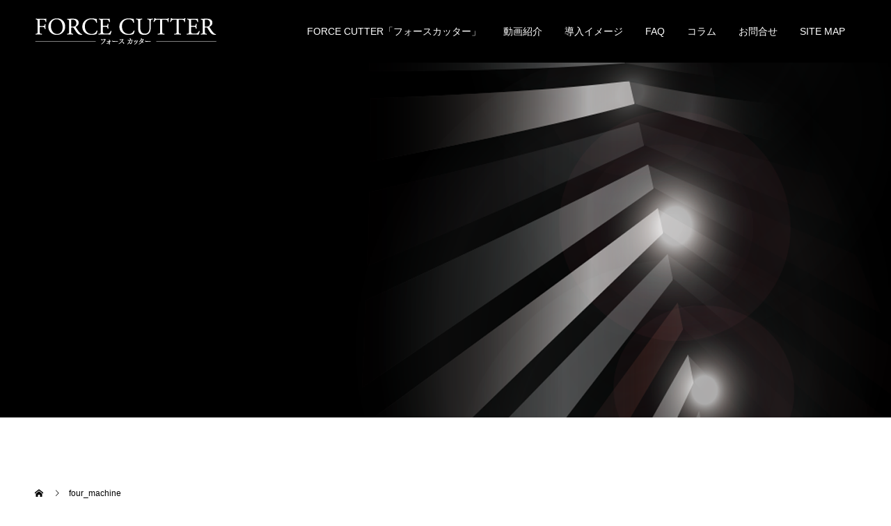

--- FILE ---
content_type: text/html; charset=UTF-8
request_url: https://forcecutter.com/news/taikenkai/attachment/four_machine/
body_size: 15550
content:
<!doctype html>
<html dir="ltr" lang="ja" prefix="og: http://ogp.me/ns#">
<head>
<meta charset="UTF-8">
<meta name="viewport" content="width=device-width, initial-scale=1">
<meta name="description" content="">
<title>four_machine | 業務用エステ機器フォースカッター</title>
	<style>img:is([sizes="auto" i], [sizes^="auto," i]) { contain-intrinsic-size: 3000px 1500px }</style>
	
		<!-- All in One SEO 4.9.3 - aioseo.com -->
	<meta name="robots" content="max-snippet:-1, max-image-preview:large, max-video-preview:-1" />
	<meta name="author" content="riku115"/>
	<link rel="canonical" href="https://forcecutter.com/news/taikenkai/attachment/four_machine/" />
	<meta name="generator" content="All in One SEO (AIOSEO) 4.9.3" />
		<script type="application/ld+json" class="aioseo-schema">
			{"@context":"https:\/\/schema.org","@graph":[{"@type":"BreadcrumbList","@id":"https:\/\/forcecutter.com\/news\/taikenkai\/attachment\/four_machine\/#breadcrumblist","itemListElement":[{"@type":"ListItem","@id":"https:\/\/forcecutter.com#listItem","position":1,"name":"\u30db\u30fc\u30e0","item":"https:\/\/forcecutter.com","nextItem":{"@type":"ListItem","@id":"https:\/\/forcecutter.com\/news\/taikenkai\/attachment\/four_machine\/#listItem","name":"four_machine"}},{"@type":"ListItem","@id":"https:\/\/forcecutter.com\/news\/taikenkai\/attachment\/four_machine\/#listItem","position":2,"name":"four_machine","previousItem":{"@type":"ListItem","@id":"https:\/\/forcecutter.com#listItem","name":"\u30db\u30fc\u30e0"}}]},{"@type":"ItemPage","@id":"https:\/\/forcecutter.com\/news\/taikenkai\/attachment\/four_machine\/#itempage","url":"https:\/\/forcecutter.com\/news\/taikenkai\/attachment\/four_machine\/","name":"four_machine | \u696d\u52d9\u7528\u30a8\u30b9\u30c6\u6a5f\u5668\u30d5\u30a9\u30fc\u30b9\u30ab\u30c3\u30bf\u30fc","inLanguage":"ja","isPartOf":{"@id":"https:\/\/forcecutter.com\/#website"},"breadcrumb":{"@id":"https:\/\/forcecutter.com\/news\/taikenkai\/attachment\/four_machine\/#breadcrumblist"},"author":{"@id":"https:\/\/forcecutter.com\/author\/riku115\/#author"},"creator":{"@id":"https:\/\/forcecutter.com\/author\/riku115\/#author"},"datePublished":"2020-07-07T17:51:58+09:00","dateModified":"2020-07-07T17:51:58+09:00"},{"@type":"Organization","@id":"https:\/\/forcecutter.com\/#organization","name":"\u696d\u52d9\u7528\u30a8\u30b9\u30c6\u6a5f\u5668\u30d5\u30a9\u30fc\u30b9\u30ab\u30c3\u30bf\u30fc","url":"https:\/\/forcecutter.com\/"},{"@type":"Person","@id":"https:\/\/forcecutter.com\/author\/riku115\/#author","url":"https:\/\/forcecutter.com\/author\/riku115\/","name":"riku115","image":{"@type":"ImageObject","@id":"https:\/\/forcecutter.com\/news\/taikenkai\/attachment\/four_machine\/#authorImage","url":"https:\/\/secure.gravatar.com\/avatar\/68ef6de72e151b682fbee07b9701831e4ac76b45fd42b05046c9a5f59d758f4d?s=96&d=mm&r=g","width":96,"height":96,"caption":"riku115"}},{"@type":"WebSite","@id":"https:\/\/forcecutter.com\/#website","url":"https:\/\/forcecutter.com\/","name":"\u696d\u52d9\u7528\u30a8\u30b9\u30c6\u6a5f\u5668\u30d5\u30a9\u30fc\u30b9\u30ab\u30c3\u30bf\u30fc","inLanguage":"ja","publisher":{"@id":"https:\/\/forcecutter.com\/#organization"}}]}
		</script>
		<!-- All in One SEO -->

<link rel="alternate" type="application/rss+xml" title="業務用エステ機器フォースカッター &raquo; フィード" href="https://forcecutter.com/feed/" />
<link rel="alternate" type="application/rss+xml" title="業務用エステ機器フォースカッター &raquo; コメントフィード" href="https://forcecutter.com/comments/feed/" />
<link rel="alternate" type="application/rss+xml" title="業務用エステ機器フォースカッター &raquo; four_machine のコメントのフィード" href="https://forcecutter.com/news/taikenkai/attachment/four_machine/feed/" />
<script type="text/javascript">
/* <![CDATA[ */
window._wpemojiSettings = {"baseUrl":"https:\/\/s.w.org\/images\/core\/emoji\/16.0.1\/72x72\/","ext":".png","svgUrl":"https:\/\/s.w.org\/images\/core\/emoji\/16.0.1\/svg\/","svgExt":".svg","source":{"concatemoji":"https:\/\/forcecutter.com\/wp-includes\/js\/wp-emoji-release.min.js?ver=6.8.3"}};
/*! This file is auto-generated */
!function(s,n){var o,i,e;function c(e){try{var t={supportTests:e,timestamp:(new Date).valueOf()};sessionStorage.setItem(o,JSON.stringify(t))}catch(e){}}function p(e,t,n){e.clearRect(0,0,e.canvas.width,e.canvas.height),e.fillText(t,0,0);var t=new Uint32Array(e.getImageData(0,0,e.canvas.width,e.canvas.height).data),a=(e.clearRect(0,0,e.canvas.width,e.canvas.height),e.fillText(n,0,0),new Uint32Array(e.getImageData(0,0,e.canvas.width,e.canvas.height).data));return t.every(function(e,t){return e===a[t]})}function u(e,t){e.clearRect(0,0,e.canvas.width,e.canvas.height),e.fillText(t,0,0);for(var n=e.getImageData(16,16,1,1),a=0;a<n.data.length;a++)if(0!==n.data[a])return!1;return!0}function f(e,t,n,a){switch(t){case"flag":return n(e,"\ud83c\udff3\ufe0f\u200d\u26a7\ufe0f","\ud83c\udff3\ufe0f\u200b\u26a7\ufe0f")?!1:!n(e,"\ud83c\udde8\ud83c\uddf6","\ud83c\udde8\u200b\ud83c\uddf6")&&!n(e,"\ud83c\udff4\udb40\udc67\udb40\udc62\udb40\udc65\udb40\udc6e\udb40\udc67\udb40\udc7f","\ud83c\udff4\u200b\udb40\udc67\u200b\udb40\udc62\u200b\udb40\udc65\u200b\udb40\udc6e\u200b\udb40\udc67\u200b\udb40\udc7f");case"emoji":return!a(e,"\ud83e\udedf")}return!1}function g(e,t,n,a){var r="undefined"!=typeof WorkerGlobalScope&&self instanceof WorkerGlobalScope?new OffscreenCanvas(300,150):s.createElement("canvas"),o=r.getContext("2d",{willReadFrequently:!0}),i=(o.textBaseline="top",o.font="600 32px Arial",{});return e.forEach(function(e){i[e]=t(o,e,n,a)}),i}function t(e){var t=s.createElement("script");t.src=e,t.defer=!0,s.head.appendChild(t)}"undefined"!=typeof Promise&&(o="wpEmojiSettingsSupports",i=["flag","emoji"],n.supports={everything:!0,everythingExceptFlag:!0},e=new Promise(function(e){s.addEventListener("DOMContentLoaded",e,{once:!0})}),new Promise(function(t){var n=function(){try{var e=JSON.parse(sessionStorage.getItem(o));if("object"==typeof e&&"number"==typeof e.timestamp&&(new Date).valueOf()<e.timestamp+604800&&"object"==typeof e.supportTests)return e.supportTests}catch(e){}return null}();if(!n){if("undefined"!=typeof Worker&&"undefined"!=typeof OffscreenCanvas&&"undefined"!=typeof URL&&URL.createObjectURL&&"undefined"!=typeof Blob)try{var e="postMessage("+g.toString()+"("+[JSON.stringify(i),f.toString(),p.toString(),u.toString()].join(",")+"));",a=new Blob([e],{type:"text/javascript"}),r=new Worker(URL.createObjectURL(a),{name:"wpTestEmojiSupports"});return void(r.onmessage=function(e){c(n=e.data),r.terminate(),t(n)})}catch(e){}c(n=g(i,f,p,u))}t(n)}).then(function(e){for(var t in e)n.supports[t]=e[t],n.supports.everything=n.supports.everything&&n.supports[t],"flag"!==t&&(n.supports.everythingExceptFlag=n.supports.everythingExceptFlag&&n.supports[t]);n.supports.everythingExceptFlag=n.supports.everythingExceptFlag&&!n.supports.flag,n.DOMReady=!1,n.readyCallback=function(){n.DOMReady=!0}}).then(function(){return e}).then(function(){var e;n.supports.everything||(n.readyCallback(),(e=n.source||{}).concatemoji?t(e.concatemoji):e.wpemoji&&e.twemoji&&(t(e.twemoji),t(e.wpemoji)))}))}((window,document),window._wpemojiSettings);
/* ]]> */
</script>
<style id='wp-emoji-styles-inline-css' type='text/css'>

	img.wp-smiley, img.emoji {
		display: inline !important;
		border: none !important;
		box-shadow: none !important;
		height: 1em !important;
		width: 1em !important;
		margin: 0 0.07em !important;
		vertical-align: -0.1em !important;
		background: none !important;
		padding: 0 !important;
	}
</style>
<link rel='stylesheet' id='wp-block-library-css' href='https://forcecutter.com/wp-includes/css/dist/block-library/style.min.css?ver=6.8.3' type='text/css' media='all' />
<style id='classic-theme-styles-inline-css' type='text/css'>
/*! This file is auto-generated */
.wp-block-button__link{color:#fff;background-color:#32373c;border-radius:9999px;box-shadow:none;text-decoration:none;padding:calc(.667em + 2px) calc(1.333em + 2px);font-size:1.125em}.wp-block-file__button{background:#32373c;color:#fff;text-decoration:none}
</style>
<link rel='stylesheet' id='aioseo/css/src/vue/standalone/blocks/table-of-contents/global.scss-css' href='https://forcecutter.com/wp-content/plugins/all-in-one-seo-pack/dist/Lite/assets/css/table-of-contents/global.e90f6d47.css?ver=4.9.3' type='text/css' media='all' />
<style id='global-styles-inline-css' type='text/css'>
:root{--wp--preset--aspect-ratio--square: 1;--wp--preset--aspect-ratio--4-3: 4/3;--wp--preset--aspect-ratio--3-4: 3/4;--wp--preset--aspect-ratio--3-2: 3/2;--wp--preset--aspect-ratio--2-3: 2/3;--wp--preset--aspect-ratio--16-9: 16/9;--wp--preset--aspect-ratio--9-16: 9/16;--wp--preset--color--black: #000000;--wp--preset--color--cyan-bluish-gray: #abb8c3;--wp--preset--color--white: #ffffff;--wp--preset--color--pale-pink: #f78da7;--wp--preset--color--vivid-red: #cf2e2e;--wp--preset--color--luminous-vivid-orange: #ff6900;--wp--preset--color--luminous-vivid-amber: #fcb900;--wp--preset--color--light-green-cyan: #7bdcb5;--wp--preset--color--vivid-green-cyan: #00d084;--wp--preset--color--pale-cyan-blue: #8ed1fc;--wp--preset--color--vivid-cyan-blue: #0693e3;--wp--preset--color--vivid-purple: #9b51e0;--wp--preset--gradient--vivid-cyan-blue-to-vivid-purple: linear-gradient(135deg,rgba(6,147,227,1) 0%,rgb(155,81,224) 100%);--wp--preset--gradient--light-green-cyan-to-vivid-green-cyan: linear-gradient(135deg,rgb(122,220,180) 0%,rgb(0,208,130) 100%);--wp--preset--gradient--luminous-vivid-amber-to-luminous-vivid-orange: linear-gradient(135deg,rgba(252,185,0,1) 0%,rgba(255,105,0,1) 100%);--wp--preset--gradient--luminous-vivid-orange-to-vivid-red: linear-gradient(135deg,rgba(255,105,0,1) 0%,rgb(207,46,46) 100%);--wp--preset--gradient--very-light-gray-to-cyan-bluish-gray: linear-gradient(135deg,rgb(238,238,238) 0%,rgb(169,184,195) 100%);--wp--preset--gradient--cool-to-warm-spectrum: linear-gradient(135deg,rgb(74,234,220) 0%,rgb(151,120,209) 20%,rgb(207,42,186) 40%,rgb(238,44,130) 60%,rgb(251,105,98) 80%,rgb(254,248,76) 100%);--wp--preset--gradient--blush-light-purple: linear-gradient(135deg,rgb(255,206,236) 0%,rgb(152,150,240) 100%);--wp--preset--gradient--blush-bordeaux: linear-gradient(135deg,rgb(254,205,165) 0%,rgb(254,45,45) 50%,rgb(107,0,62) 100%);--wp--preset--gradient--luminous-dusk: linear-gradient(135deg,rgb(255,203,112) 0%,rgb(199,81,192) 50%,rgb(65,88,208) 100%);--wp--preset--gradient--pale-ocean: linear-gradient(135deg,rgb(255,245,203) 0%,rgb(182,227,212) 50%,rgb(51,167,181) 100%);--wp--preset--gradient--electric-grass: linear-gradient(135deg,rgb(202,248,128) 0%,rgb(113,206,126) 100%);--wp--preset--gradient--midnight: linear-gradient(135deg,rgb(2,3,129) 0%,rgb(40,116,252) 100%);--wp--preset--font-size--small: 13px;--wp--preset--font-size--medium: 20px;--wp--preset--font-size--large: 36px;--wp--preset--font-size--x-large: 42px;--wp--preset--spacing--20: 0.44rem;--wp--preset--spacing--30: 0.67rem;--wp--preset--spacing--40: 1rem;--wp--preset--spacing--50: 1.5rem;--wp--preset--spacing--60: 2.25rem;--wp--preset--spacing--70: 3.38rem;--wp--preset--spacing--80: 5.06rem;--wp--preset--shadow--natural: 6px 6px 9px rgba(0, 0, 0, 0.2);--wp--preset--shadow--deep: 12px 12px 50px rgba(0, 0, 0, 0.4);--wp--preset--shadow--sharp: 6px 6px 0px rgba(0, 0, 0, 0.2);--wp--preset--shadow--outlined: 6px 6px 0px -3px rgba(255, 255, 255, 1), 6px 6px rgba(0, 0, 0, 1);--wp--preset--shadow--crisp: 6px 6px 0px rgba(0, 0, 0, 1);}:where(.is-layout-flex){gap: 0.5em;}:where(.is-layout-grid){gap: 0.5em;}body .is-layout-flex{display: flex;}.is-layout-flex{flex-wrap: wrap;align-items: center;}.is-layout-flex > :is(*, div){margin: 0;}body .is-layout-grid{display: grid;}.is-layout-grid > :is(*, div){margin: 0;}:where(.wp-block-columns.is-layout-flex){gap: 2em;}:where(.wp-block-columns.is-layout-grid){gap: 2em;}:where(.wp-block-post-template.is-layout-flex){gap: 1.25em;}:where(.wp-block-post-template.is-layout-grid){gap: 1.25em;}.has-black-color{color: var(--wp--preset--color--black) !important;}.has-cyan-bluish-gray-color{color: var(--wp--preset--color--cyan-bluish-gray) !important;}.has-white-color{color: var(--wp--preset--color--white) !important;}.has-pale-pink-color{color: var(--wp--preset--color--pale-pink) !important;}.has-vivid-red-color{color: var(--wp--preset--color--vivid-red) !important;}.has-luminous-vivid-orange-color{color: var(--wp--preset--color--luminous-vivid-orange) !important;}.has-luminous-vivid-amber-color{color: var(--wp--preset--color--luminous-vivid-amber) !important;}.has-light-green-cyan-color{color: var(--wp--preset--color--light-green-cyan) !important;}.has-vivid-green-cyan-color{color: var(--wp--preset--color--vivid-green-cyan) !important;}.has-pale-cyan-blue-color{color: var(--wp--preset--color--pale-cyan-blue) !important;}.has-vivid-cyan-blue-color{color: var(--wp--preset--color--vivid-cyan-blue) !important;}.has-vivid-purple-color{color: var(--wp--preset--color--vivid-purple) !important;}.has-black-background-color{background-color: var(--wp--preset--color--black) !important;}.has-cyan-bluish-gray-background-color{background-color: var(--wp--preset--color--cyan-bluish-gray) !important;}.has-white-background-color{background-color: var(--wp--preset--color--white) !important;}.has-pale-pink-background-color{background-color: var(--wp--preset--color--pale-pink) !important;}.has-vivid-red-background-color{background-color: var(--wp--preset--color--vivid-red) !important;}.has-luminous-vivid-orange-background-color{background-color: var(--wp--preset--color--luminous-vivid-orange) !important;}.has-luminous-vivid-amber-background-color{background-color: var(--wp--preset--color--luminous-vivid-amber) !important;}.has-light-green-cyan-background-color{background-color: var(--wp--preset--color--light-green-cyan) !important;}.has-vivid-green-cyan-background-color{background-color: var(--wp--preset--color--vivid-green-cyan) !important;}.has-pale-cyan-blue-background-color{background-color: var(--wp--preset--color--pale-cyan-blue) !important;}.has-vivid-cyan-blue-background-color{background-color: var(--wp--preset--color--vivid-cyan-blue) !important;}.has-vivid-purple-background-color{background-color: var(--wp--preset--color--vivid-purple) !important;}.has-black-border-color{border-color: var(--wp--preset--color--black) !important;}.has-cyan-bluish-gray-border-color{border-color: var(--wp--preset--color--cyan-bluish-gray) !important;}.has-white-border-color{border-color: var(--wp--preset--color--white) !important;}.has-pale-pink-border-color{border-color: var(--wp--preset--color--pale-pink) !important;}.has-vivid-red-border-color{border-color: var(--wp--preset--color--vivid-red) !important;}.has-luminous-vivid-orange-border-color{border-color: var(--wp--preset--color--luminous-vivid-orange) !important;}.has-luminous-vivid-amber-border-color{border-color: var(--wp--preset--color--luminous-vivid-amber) !important;}.has-light-green-cyan-border-color{border-color: var(--wp--preset--color--light-green-cyan) !important;}.has-vivid-green-cyan-border-color{border-color: var(--wp--preset--color--vivid-green-cyan) !important;}.has-pale-cyan-blue-border-color{border-color: var(--wp--preset--color--pale-cyan-blue) !important;}.has-vivid-cyan-blue-border-color{border-color: var(--wp--preset--color--vivid-cyan-blue) !important;}.has-vivid-purple-border-color{border-color: var(--wp--preset--color--vivid-purple) !important;}.has-vivid-cyan-blue-to-vivid-purple-gradient-background{background: var(--wp--preset--gradient--vivid-cyan-blue-to-vivid-purple) !important;}.has-light-green-cyan-to-vivid-green-cyan-gradient-background{background: var(--wp--preset--gradient--light-green-cyan-to-vivid-green-cyan) !important;}.has-luminous-vivid-amber-to-luminous-vivid-orange-gradient-background{background: var(--wp--preset--gradient--luminous-vivid-amber-to-luminous-vivid-orange) !important;}.has-luminous-vivid-orange-to-vivid-red-gradient-background{background: var(--wp--preset--gradient--luminous-vivid-orange-to-vivid-red) !important;}.has-very-light-gray-to-cyan-bluish-gray-gradient-background{background: var(--wp--preset--gradient--very-light-gray-to-cyan-bluish-gray) !important;}.has-cool-to-warm-spectrum-gradient-background{background: var(--wp--preset--gradient--cool-to-warm-spectrum) !important;}.has-blush-light-purple-gradient-background{background: var(--wp--preset--gradient--blush-light-purple) !important;}.has-blush-bordeaux-gradient-background{background: var(--wp--preset--gradient--blush-bordeaux) !important;}.has-luminous-dusk-gradient-background{background: var(--wp--preset--gradient--luminous-dusk) !important;}.has-pale-ocean-gradient-background{background: var(--wp--preset--gradient--pale-ocean) !important;}.has-electric-grass-gradient-background{background: var(--wp--preset--gradient--electric-grass) !important;}.has-midnight-gradient-background{background: var(--wp--preset--gradient--midnight) !important;}.has-small-font-size{font-size: var(--wp--preset--font-size--small) !important;}.has-medium-font-size{font-size: var(--wp--preset--font-size--medium) !important;}.has-large-font-size{font-size: var(--wp--preset--font-size--large) !important;}.has-x-large-font-size{font-size: var(--wp--preset--font-size--x-large) !important;}
:where(.wp-block-post-template.is-layout-flex){gap: 1.25em;}:where(.wp-block-post-template.is-layout-grid){gap: 1.25em;}
:where(.wp-block-columns.is-layout-flex){gap: 2em;}:where(.wp-block-columns.is-layout-grid){gap: 2em;}
:root :where(.wp-block-pullquote){font-size: 1.5em;line-height: 1.6;}
</style>
<link rel='stylesheet' id='chld_thm_cfg_parent-css' href='https://forcecutter.com/wp-content/themes/switch_tcd063/style.css?ver=6.8.3' type='text/css' media='all' />
<link rel='stylesheet' id='switch-style-css' href='https://forcecutter.com/wp-content/themes/switch_tcd063-child/style.css?ver=1.8' type='text/css' media='all' />
<style id='rocket-lazyload-inline-css' type='text/css'>
.rll-youtube-player{position:relative;padding-bottom:56.23%;height:0;overflow:hidden;max-width:100%;}.rll-youtube-player:focus-within{outline: 2px solid currentColor;outline-offset: 5px;}.rll-youtube-player iframe{position:absolute;top:0;left:0;width:100%;height:100%;z-index:100;background:0 0}.rll-youtube-player img{bottom:0;display:block;left:0;margin:auto;max-width:100%;width:100%;position:absolute;right:0;top:0;border:none;height:auto;-webkit-transition:.4s all;-moz-transition:.4s all;transition:.4s all}.rll-youtube-player img:hover{-webkit-filter:brightness(75%)}.rll-youtube-player .play{height:100%;width:100%;left:0;top:0;position:absolute;background:url(https://forcecutter.com/wp-content/plugins/rocket-lazy-load/assets/img/youtube.png) no-repeat center;background-color: transparent !important;cursor:pointer;border:none;}
</style>
<script type="text/javascript" src="https://forcecutter.com/wp-includes/js/jquery/jquery.min.js?ver=3.7.1" id="jquery-core-js"></script>
<script type="text/javascript" src="https://forcecutter.com/wp-includes/js/jquery/jquery-migrate.min.js?ver=3.4.1" id="jquery-migrate-js"></script>
<link rel="https://api.w.org/" href="https://forcecutter.com/wp-json/" /><link rel="alternate" title="JSON" type="application/json" href="https://forcecutter.com/wp-json/wp/v2/media/853" /><link rel='shortlink' href='https://forcecutter.com/?p=853' />
<link rel="alternate" title="oEmbed (JSON)" type="application/json+oembed" href="https://forcecutter.com/wp-json/oembed/1.0/embed?url=https%3A%2F%2Fforcecutter.com%2Fnews%2Ftaikenkai%2Fattachment%2Ffour_machine%2F" />
<link rel="alternate" title="oEmbed (XML)" type="text/xml+oembed" href="https://forcecutter.com/wp-json/oembed/1.0/embed?url=https%3A%2F%2Fforcecutter.com%2Fnews%2Ftaikenkai%2Fattachment%2Ffour_machine%2F&#038;format=xml" />
<link rel="shortcut icon" href="https://forcecutter.com/wp-content/uploads/2019/10/favicon-3.ico">
<style>
.c-comment__form-submit:hover,.p-cb__item-btn a,.c-pw__btn,.p-readmore__btn,.p-pager span,.p-page-links a,.p-pagetop,.p-widget__title,.p-entry__meta,.p-headline,.p-article06__cat,.p-nav02__item-upper,.p-page-header__title,.p-plan__title,.p-btn{background: #000000}.c-pw__btn:hover,.p-cb__item-btn a:hover,.p-pagetop:focus,.p-pagetop:hover,.p-readmore__btn:hover,.p-page-links > span,.p-page-links a:hover,.p-pager a:hover,.p-entry__meta a:hover,.p-article06__cat:hover,.p-interview__cat:hover,.p-nav02__item-upper:hover,.p-btn:hover{background: #442602}.p-archive-header__title,.p-article01__title a:hover,.p-article01__cat a:hover,.p-article04__title a:hover,.p-faq__cat,.p-faq__list dt:hover,.p-triangle,.p-article06__title a:hover,.p-interview__faq dt,.p-nav02__item-lower:hover .p-nav02__item-title,.p-article07 a:hover,.p-article07__title,.p-block01__title,.p-block01__lower-title,.p-block02__item-title,.p-block03__item-title,.p-block04__title,.p-index-content02__title,.p-article09 a:hover .p-article09__title,.p-index-content06__title,.p-plan-table01__price,.p-plan__catch,.p-plan__notice-title,.p-spec__title,.p-widget a:hover{color: #442602}.p-entry__body a,.custom-html-widget a{color: #442602}body{font-family: Verdana, "Hiragino Kaku Gothic ProN", "ヒラギノ角ゴ ProN W3", "メイリオ", Meiryo, sans-serif}.c-logo,.p-page-header__title,.p-page-header__desc,.p-archive-header__title,.p-faq__cat,.p-interview__title,.p-footer-link__title,.p-block01__title,.p-block04__title,.p-index-content02__title,.p-headline02__title,.p-index-content01__title,.p-index-content06__title,.p-index-content07__title,.p-index-content09__title,.p-plan__title,.p-plan__catch,.p-header-content__title,.p-spec__title{font-family: "Times New Roman", "游明朝", "Yu Mincho", "游明朝体", "YuMincho", "ヒラギノ明朝 Pro W3", "Hiragino Mincho Pro", "HiraMinProN-W3", "HGS明朝E", "ＭＳ Ｐ明朝", "MS PMincho", serif; font-weight: 500}.p-page-header__title{transition-delay: 3s}.p-hover-effect--type1:hover img{-webkit-transform: scale(1.2);transform: scale(1.2)}.l-header{background: rgba(0, 0, 0, 1.000000)}.l-header--fixed.is-active{background: rgba(0, 0, 0, 1.000000)}.p-menu-btn{color: #ffffff}.p-global-nav > ul > li > a{color: #ffffff}.p-global-nav > ul > li > a:hover{color: #999999}.p-global-nav .sub-menu a{background: #000000;color: #ffffff}.p-global-nav .sub-menu a:hover{background: #442606;color: #ffffff}.p-global-nav .menu-item-has-children > a > .p-global-nav__toggle::before{border-color: #ffffff}.p-footer-link{background-image: url(https://forcecutter.com/wp-content/uploads/2019/02/1450f6.png)}.p-footer-link::before{background: rgba(0,0,0, 0.000000)}.p-info{background: #ffffff;color: #000000}.p-info__logo{font-size: 25px}.p-footer-nav{background: #f5f5f5;color: #000000}.p-footer-nav a{color: #000000}.p-footer-nav a:hover{color: #442602}.p-copyright{background: #000000}.p-page-header::before{background: rgba(0, 0, 0, 0)}.p-page-header__desc{color: #ffffff;font-size: 40px}@media screen and (max-width: 1199px) {.l-header{background: #000000}.l-header--fixed.is-active{background: #000000}.p-global-nav{background: rgba(0,0,0, 1)}.p-global-nav > ul > li > a,.p-global-nav > ul > li > a:hover,.p-global-nav a,.p-global-nav a:hover,.p-global-nav .sub-menu a,.p-global-nav .sub-menu a:hover{color: #ffffff!important}.p-global-nav .menu-item-has-children > a > .sub-menu-toggle::before{border-color: #ffffff}}@media screen and (max-width: 767px) {.p-page-header__desc{font-size: 18px}}.c-load--type1 { border: 3px solid rgba(0, 0, 0, 0.2); border-top-color: #000000; }
.p-global-nav > ul > li > a {
  padding-right: 16px;
  padding-left: 16px;
}

.cardlink_timestamp, .p-index-content04__col--event, .p-latest-news__item--no-post { display:none; }

.p-header-video video { 
  margin: -80px 0 0 ;
}
.p-index-content01 {
  margin-top: -150px;
}
.p-index-content04__col {
  width: 100%;
}
.bnrBox {
  text-align: center;
  display: flex;
  justify-content: space-between;
}
.bnrBox img {
  width: 100%;
  height: auto;
}
.bnrBox div:first-of-type {
  margin-right: 16px;
}
article.p-entry {
  background: #fff;
  border: 1px solid #ddd;
}
body.single-post li.p-breadcrumb__item:nth-of-type(2) span {
  font-size: 0;
}
body.single-post li.p-breadcrumb__item:nth-of-type(2) span:before {
  font-size: 12px;
  content: "コンテンツ";
}

.widget_categories .p-widget__title {
  margin-bottom: 0;
}
.widget_categories li {
  webkit-box-sizing: content-box;
  box-sizing: content-box;
  height: 55px;
  border: 1px solid #dedede;
  font-size: 14px;
  line-height: 55px;
}
.widget_categories li:not(:first-child) {
    border-top: 0;
}
.widget_categories li a {
  display: block;
  padding: 0 20px;
  background: #fff;
}
.widget_categories li a:hover {
  background: #f6f6f6;
}

.textwidget img {
  width: 100%;
  height: auto;
}

.postid-885 .p-interview__faq dd:nth-of-type(1):after,
.postid-885 .p-interview__faq dd:nth-of-type(2):after,
.postid-885 .p-interview__faq dd:nth-of-type(3):after {
  content: '';/*何も入れない*/
  display: block;/*忘れずに！*/
  width: 100%;/*画像の幅*/
  height: 50vw;/*画像の高さ*/
  background-image: url(https://forcecutter.com/wp-content/uploads/2022/05/pic03.jpg);
  background-size: cover;
  background-repeat: no-repeat;
  background-position: center center;
  vertical-align: middle;
  margin-top: 73px;
}
.postid-885 .p-interview__faq dd:nth-of-type(2):after {
  background-image: url(https://forcecutter.com/wp-content/uploads/2022/05/pic02.jpg);
}
.postid-885 .p-interview__faq dd:nth-of-type(3):after {
  background-image: url(https://forcecutter.com/wp-content/uploads/2022/05/pic01.jpg);
}

@media only screen and (max-width: 767px) {
  .c-logo img {
    width: 150px;
  }
  .bnrBox {
    flex-direction: column;
  }
  .bnrBox div:first-of-type {
    margin: 0 0 1em 0;
  }
.postid-885 .p-interview__faq dd:nth-of-type(1):after,
.postid-885 .p-interview__faq dd:nth-of-type(2):after,
.postid-885 .p-interview__faq dd:nth-of-type(3):after {
  height: 63vw;
  margin-top: 28px;
}
}</style>
<link rel="icon" href="https://forcecutter.com/wp-content/uploads/2019/10/favicon-3.ico" sizes="32x32" />
<link rel="icon" href="https://forcecutter.com/wp-content/uploads/2019/10/favicon-3.ico" sizes="192x192" />
<link rel="apple-touch-icon" href="https://forcecutter.com/wp-content/uploads/2019/10/favicon-3.ico" />
<meta name="msapplication-TileImage" content="https://forcecutter.com/wp-content/uploads/2019/10/favicon-3.ico" />
		<style type="text/css" id="wp-custom-css">
			.l-primary .sample2 {
    position: relative;
    color: #ffffff ;
    background: #000000;
    font-size: 16pt ;
    line-height: 1;
    margin: 20px -10px 20px -10px;
    padding: 10px 5px 10px 20px;
    box-shadow:1px 3px 7px 0px  #666666 ;
    border-top:3px solid #ee9321;
}
.l-primary .sample2:after,
.l-primary .sample2:before {
    content: "";
    position: absolute;
    top: 100%;
    height: 0;
    width: 0;
    border: 5px solid transparent;
    border-top: 5px solid #333;
}
.l-primary .sample2:after {
    left: 0;
    border-right: 5px solid #333;
}
.l-primary .sample2:before {
    right: 0;
    border-left: 5px solid #333;
}
.l-primary .sample3 {
	border-bottom: solid 3px #000000;
	position: relative;
}
.l-primary .sample3:after {
	position: absolute;
	content: " ";
	display: block;
	border-bottom: solid 3px #ee9321;
	bottom: -3px;
	width: 30%;
}
.l-primary .sample4 {
    position: relative;
    color: #ffffff;
    background: #000000;
    font-size: 16pt ;
    border: 3px solid #f9bb6d;
    margin: 10px 10px 23px 10px;
    padding: 10px 5px 10px 10px;
    border-radius: 3px;
    box-shadow:1px 3px 7px 0px  #666666 ;
}
.l-primary .sample4:after, .sample2:before {
    content: "";
    position: absolute;
    top: 100%;
    height: 0;
    width: 0;
}
.l-primary .sample4:after {
    left: 40px;
    border: 10px solid transparent;
    border-top: 10px solid #000000;
}
.l-primary .sample4:before {
    left: 37px; 
    border: 13px solid transparent;
    border-top: 13px solid #ff6347;
}
.youtube {
    position: relative;
    max-width: 100%;
    padding-top: 56.25%;
}
.youtube iframe {
    position: absolute;
    top: 0;
    right: 0;
    width: 100%;
    height: 100%;
}		</style>
		<noscript><style id="rocket-lazyload-nojs-css">.rll-youtube-player, [data-lazy-src]{display:none !important;}</style></noscript></head>
<body class="attachment wp-singular attachment-template-default single single-attachment postid-853 attachmentid-853 attachment-jpeg wp-theme-switch_tcd063 wp-child-theme-switch_tcd063-child">
  <div id="site_loader_overlay">
  <div id="site_loader_animation" class="c-load--type1">
      </div>
</div>
<header id="js-header" class="l-header">
  <div class="l-header__inner l-inner">
    <div class="l-header__logo c-logo">
    <a href="https://forcecutter.com/">
    <img src="data:image/svg+xml,%3Csvg%20xmlns='http://www.w3.org/2000/svg'%20viewBox='0%200%200%200'%3E%3C/svg%3E" alt="業務用エステ機器フォースカッター" data-lazy-src="https://forcecutter.com/wp-content/uploads/2019/01/f_logo.jpg"><noscript><img src="https://forcecutter.com/wp-content/uploads/2019/01/f_logo.jpg" alt="業務用エステ機器フォースカッター"></noscript>
  </a>
  </div>
    <button id="js-menu-btn" class="p-menu-btn c-menu-btn"></button>
    <nav id="js-global-nav" class="p-global-nav"><ul id="menu-menu" class="menu"><li id="menu-item-145" class="menu-item menu-item-type-post_type menu-item-object-page menu-item-has-children menu-item-145"><a href="https://forcecutter.com/about/">FORCE CUTTER「フォースカッター」<span class="p-global-nav__toggle"></span></a>
<ul class="sub-menu">
	<li id="menu-item-259" class="menu-item menu-item-type-post_type menu-item-object-page menu-item-259"><a href="https://forcecutter.com/about/soushinkouka/">フォースカッターのボディメイク効果とは<span class="p-global-nav__toggle"></span></a></li>
	<li id="menu-item-506" class="menu-item menu-item-type-post_type menu-item-object-post menu-item-506"><a href="https://forcecutter.com/aout/kouka/">フォースカッターのエステ効果とは<span class="p-global-nav__toggle"></span></a></li>
	<li id="menu-item-176" class="menu-item menu-item-type-post_type menu-item-object-page menu-item-176"><a href="https://forcecutter.com/about/facial/">フォースカッターのフェイシャル技術とは<span class="p-global-nav__toggle"></span></a></li>
	<li id="menu-item-504" class="menu-item menu-item-type-post_type menu-item-object-post menu-item-504"><a href="https://forcecutter.com/aout/sejyutukouka/">フォースカッターの効果と施術について<span class="p-global-nav__toggle"></span></a></li>
	<li id="menu-item-148" class="menu-item menu-item-type-post_type menu-item-object-page menu-item-148"><a href="https://forcecutter.com/about/esthe/">エステサロン業界でも話題のフォースカッター<span class="p-global-nav__toggle"></span></a></li>
	<li id="menu-item-276" class="menu-item menu-item-type-post_type menu-item-object-page menu-item-276"><a href="https://forcecutter.com/about/hindo/">フォースカッターのおすすめ頻度とは<span class="p-global-nav__toggle"></span></a></li>
	<li id="menu-item-503" class="menu-item menu-item-type-post_type menu-item-object-post menu-item-503"><a href="https://forcecutter.com/aout/kakaku/">フォースカッターの価格について<span class="p-global-nav__toggle"></span></a></li>
</ul>
</li>
<li id="menu-item-335" class="menu-item menu-item-type-taxonomy menu-item-object-category menu-item-335"><a href="https://forcecutter.com/category/douga/">動画紹介<span class="p-global-nav__toggle"></span></a></li>
<li id="menu-item-146" class="menu-item menu-item-type-post_type menu-item-object-page menu-item-146"><a href="https://forcecutter.com/ex/">導入イメージ<span class="p-global-nav__toggle"></span></a></li>
<li id="menu-item-330" class="menu-item menu-item-type-custom menu-item-object-custom menu-item-330"><a href="https://forcecutter.com/faq/">FAQ<span class="p-global-nav__toggle"></span></a></li>
<li id="menu-item-840" class="menu-item menu-item-type-taxonomy menu-item-object-category menu-item-840"><a href="https://forcecutter.com/category/column/">コラム<span class="p-global-nav__toggle"></span></a></li>
<li id="menu-item-881" class="menu-item menu-item-type-custom menu-item-object-custom menu-item-881"><a target="_blank" href="https://pro.form-mailer.jp/lp/71003da5164299">お問合せ<span class="p-global-nav__toggle"></span></a></li>
<li id="menu-item-180" class="menu-item menu-item-type-post_type menu-item-object-page menu-item-180"><a href="https://forcecutter.com/sitemap/">SITE MAP<span class="p-global-nav__toggle"></span></a></li>
</ul></nav>  </div>
</header>
<main class="l-main">
    <header id="js-page-header" class="p-page-header">
        <div class="p-page-header__title">Contents</div>
        <div class="p-page-header__inner l-inner">
      <p id="js-page-header__desc" class="p-page-header__desc"><span>プロラボソリューションスタッフによる<br />
フォースカッター情報</span></p>
    </div>
    <div id="js-page-header__img" class="p-page-header__img p-page-header__img--type3">
      <img src="data:image/svg+xml,%3Csvg%20xmlns='http://www.w3.org/2000/svg'%20viewBox='0%200%200%200'%3E%3C/svg%3E" alt="" data-lazy-src="https://forcecutter.com/wp-content/uploads/2019/02/1450600a.png"><noscript><img src="https://forcecutter.com/wp-content/uploads/2019/02/1450600a.png" alt=""></noscript>
    </div>
  </header>
  <ol class="p-breadcrumb c-breadcrumb l-inner" itemscope="" itemtype="http://schema.org/BreadcrumbList">
<li class="p-breadcrumb__item c-breadcrumb__item c-breadcrumb__item--home" itemprop="itemListElement" itemscope="" itemtype="http://schema.org/ListItem">
<a href="https://forcecutter.com/" itemtype="http://schema.org/Thing" itemprop="item">
<span itemprop="name">HOME</span>
</a>
<meta itemprop="position" content="1">
</li>
<li class="p-breadcrumb__item c-breadcrumb__item">four_machine</li>
</ol>
  <div class="l-contents l-inner">
    <div class="l-primary">
      			<article class="p-entry">
        <div class="p-entry__inner">
          				  <figure class="p-entry__img">
            <img src="data:image/svg+xml,%3Csvg%20xmlns='http://www.w3.org/2000/svg'%20viewBox='0%200%200%200'%3E%3C/svg%3E" alt="" data-lazy-src="https://forcecutter.com/wp-content/themes/switch_tcd063/assets/images/725x465.gif"><noscript><img src="https://forcecutter.com/wp-content/themes/switch_tcd063/assets/images/725x465.gif" alt=""></noscript>
          </figure>
			    <header class="p-entry__header">
                        <p class="p-entry__meta">
              <a href=""></a>
            </p>
                        <h1 class="p-entry__title">four_machine</h1>
				  </header>
          <div class="p-entry__body">
          <p class="attachment"><a href='https://forcecutter.com/wp-content/uploads/2020/07/four_machine.jpg'><img decoding="async" width="300" height="124" src="data:image/svg+xml,%3Csvg%20xmlns='http://www.w3.org/2000/svg'%20viewBox='0%200%20300%20124'%3E%3C/svg%3E" class="attachment-medium size-medium" alt="" data-lazy-srcset="https://forcecutter.com/wp-content/uploads/2020/07/four_machine-300x124.jpg 300w, https://forcecutter.com/wp-content/uploads/2020/07/four_machine-1024x423.jpg 1024w, https://forcecutter.com/wp-content/uploads/2020/07/four_machine-768x317.jpg 768w, https://forcecutter.com/wp-content/uploads/2020/07/four_machine-1536x635.jpg 1536w, https://forcecutter.com/wp-content/uploads/2020/07/four_machine-2048x846.jpg 2048w" data-lazy-sizes="(max-width: 300px) 100vw, 300px" data-lazy-src="https://forcecutter.com/wp-content/uploads/2020/07/four_machine-300x124.jpg" /><noscript><img decoding="async" width="300" height="124" src="https://forcecutter.com/wp-content/uploads/2020/07/four_machine-300x124.jpg" class="attachment-medium size-medium" alt="" srcset="https://forcecutter.com/wp-content/uploads/2020/07/four_machine-300x124.jpg 300w, https://forcecutter.com/wp-content/uploads/2020/07/four_machine-1024x423.jpg 1024w, https://forcecutter.com/wp-content/uploads/2020/07/four_machine-768x317.jpg 768w, https://forcecutter.com/wp-content/uploads/2020/07/four_machine-1536x635.jpg 1536w, https://forcecutter.com/wp-content/uploads/2020/07/four_machine-2048x846.jpg 2048w" sizes="(max-width: 300px) 100vw, 300px" /></noscript></a></p>
          </div>
          			<ul class="p-entry__share c-share u-clearfix c-share--sm c-share--mono">
				<li class="c-share__btn c-share__btn--twitter">
			    <a href="http://twitter.com/share?text=four_machine&url=https%3A%2F%2Fforcecutter.com%2Fnews%2Ftaikenkai%2Fattachment%2Ffour_machine%2F&via=&tw_p=tweetbutton&related="  onclick="javascript:window.open(this.href, '', 'menubar=no,toolbar=no,resizable=yes,scrollbars=yes,height=400,width=600');return false;">
			     	<i class="c-share__icn c-share__icn--twitter"></i>
			      <span class="c-share__title">Tweet</span>
			   	</a>
			   </li>
			    <li class="c-share__btn c-share__btn--facebook">
			    	<a href="//www.facebook.com/sharer/sharer.php?u=https://forcecutter.com/news/taikenkai/attachment/four_machine/&amp;t=four_machine" rel="nofollow" target="_blank">
			      	<i class="c-share__icn c-share__icn--facebook"></i>
			        <span class="c-share__title">Share</span>
			      </a>
			    </li>
			    <li class="c-share__btn c-share__btn--hatebu">
			      <a href="http://b.hatena.ne.jp/add?mode=confirm&url=https%3A%2F%2Fforcecutter.com%2Fnews%2Ftaikenkai%2Fattachment%2Ffour_machine%2F" onclick="javascript:window.open(this.href, '', 'menubar=no,toolbar=no,resizable=yes,scrollbars=yes,height=400,width=510');return false;">
			      	<i class="c-share__icn c-share__icn--hatebu"></i>
			        <span class="c-share__title">Hatena</span>
			      </a>
			    </li>
			    <li class="c-share__btn c-share__btn--pocket">
			    	<a href="http://getpocket.com/edit?url=https%3A%2F%2Fforcecutter.com%2Fnews%2Ftaikenkai%2Fattachment%2Ffour_machine%2F&title=four_machine" target="_blank">
			      	<i class="c-share__icn c-share__icn--pocket"></i>
			        <span class="c-share__title">Pocket</span>
			      </a>
			    </li>
			    <li class="c-share__btn c-share__btn--rss">
			    	<a href="https://forcecutter.com/feed/" target="_blank">
			      	<i class="c-share__icn c-share__icn--rss"></i>
			        <span class="c-share__title">RSS</span>
			      </a>
			    </li>
			    <li class="c-share__btn c-share__btn--feedly">
			    	<a href="http://feedly.com/index.html#subscription/feed/https://forcecutter.com/feed/" target="_blank">
			      	<i class="c-share__icn c-share__icn--feedly"></i>
			        <span class="c-share__title">feedly</span>
			      </a>
			    </li>
			    <li class="c-share__btn c-share__btn--pinterest">
			    	<a href="https://www.pinterest.com/pin/create/button/?url=https%3A%2F%2Fforcecutter.com%2Fnews%2Ftaikenkai%2Fattachment%2Ffour_machine%2F&media=https://forcecutter.com/wp-content/uploads/2020/07/four_machine.jpg&description=four_machine" rel="nofollow" target="_blank">
			      	<i class="c-share__icn c-share__icn--pinterest"></i>
			        <span class="c-share__title">Pin it</span>
			      </a>
			    </li>
			</ul>
                    				  <ul class="p-entry__meta-box c-meta-box u-clearfix">
				  	<li class="c-meta-box__item c-meta-box__item--category"></li>				  </ul>
				                    </div>
      </article>
                  			<section>
			 	<h2 class="p-headline">関連記事</h2>
			 	<div class="p-entry__related">
                    <article class="p-entry__related-item p-article01">
            <a class="p-article01__img p-hover-effect--type1" href="https://forcecutter.com/aout/facial/">
              <img width="590" height="380" src="data:image/svg+xml,%3Csvg%20xmlns='http://www.w3.org/2000/svg'%20viewBox='0%200%20590%20380'%3E%3C/svg%3E" class="attachment-size1 size-size1 wp-post-image" alt="フォースカッター　フェイシャル" decoding="async" data-lazy-srcset="https://forcecutter.com/wp-content/uploads/2019/02/facial78-590x380.jpg 590w, https://forcecutter.com/wp-content/uploads/2019/02/facial78-740x476.jpg 740w" data-lazy-sizes="auto, (max-width: 590px) 100vw, 590px" data-lazy-src="https://forcecutter.com/wp-content/uploads/2019/02/facial78-590x380.jpg" /><noscript><img width="590" height="380" src="https://forcecutter.com/wp-content/uploads/2019/02/facial78-590x380.jpg" class="attachment-size1 size-size1 wp-post-image" alt="フォースカッター　フェイシャル" decoding="async" loading="lazy" srcset="https://forcecutter.com/wp-content/uploads/2019/02/facial78-590x380.jpg 590w, https://forcecutter.com/wp-content/uploads/2019/02/facial78-740x476.jpg 740w" sizes="auto, (max-width: 590px) 100vw, 590px" /></noscript>            </a>
            <div class="p-article01__content">
              <h3 class="p-article01__title">
              <a href="https://forcecutter.com/aout/facial/">フォースカッターのフェイシャルメニュー</a>
              </h3>
            </div>
          </article>
                    <article class="p-entry__related-item p-article01">
            <a class="p-article01__img p-hover-effect--type1" href="https://forcecutter.com/aout/kuchikomi/">
              <img width="590" height="380" src="data:image/svg+xml,%3Csvg%20xmlns='http://www.w3.org/2000/svg'%20viewBox='0%200%20590%20380'%3E%3C/svg%3E" class="attachment-size1 size-size1 wp-post-image" alt="フォースカッター 口コミ" decoding="async" data-lazy-srcset="https://forcecutter.com/wp-content/uploads/2019/02/kuchikomi-590x380.jpg 590w, https://forcecutter.com/wp-content/uploads/2019/02/kuchikomi-740x476.jpg 740w" data-lazy-sizes="auto, (max-width: 590px) 100vw, 590px" data-lazy-src="https://forcecutter.com/wp-content/uploads/2019/02/kuchikomi-590x380.jpg" /><noscript><img width="590" height="380" src="https://forcecutter.com/wp-content/uploads/2019/02/kuchikomi-590x380.jpg" class="attachment-size1 size-size1 wp-post-image" alt="フォースカッター 口コミ" decoding="async" loading="lazy" srcset="https://forcecutter.com/wp-content/uploads/2019/02/kuchikomi-590x380.jpg 590w, https://forcecutter.com/wp-content/uploads/2019/02/kuchikomi-740x476.jpg 740w" sizes="auto, (max-width: 590px) 100vw, 590px" /></noscript>            </a>
            <div class="p-article01__content">
              <h3 class="p-article01__title">
              <a href="https://forcecutter.com/aout/kuchikomi/">フォースカッターの口コミをご紹介！</a>
              </h3>
            </div>
          </article>
                    <article class="p-entry__related-item p-article01">
            <a class="p-article01__img p-hover-effect--type1" href="https://forcecutter.com/douga/multi/">
              <img width="590" height="380" src="data:image/svg+xml,%3Csvg%20xmlns='http://www.w3.org/2000/svg'%20viewBox='0%200%20590%20380'%3E%3C/svg%3E" class="attachment-size1 size-size1 wp-post-image" alt="" decoding="async" data-lazy-srcset="https://forcecutter.com/wp-content/uploads/2019/02/ラジオ波740-590x380.png 590w, https://forcecutter.com/wp-content/uploads/2019/02/ラジオ波740-740x476.png 740w" data-lazy-sizes="auto, (max-width: 590px) 100vw, 590px" data-lazy-src="https://forcecutter.com/wp-content/uploads/2019/02/ラジオ波740-590x380.png" /><noscript><img width="590" height="380" src="https://forcecutter.com/wp-content/uploads/2019/02/ラジオ波740-590x380.png" class="attachment-size1 size-size1 wp-post-image" alt="" decoding="async" loading="lazy" srcset="https://forcecutter.com/wp-content/uploads/2019/02/ラジオ波740-590x380.png 590w, https://forcecutter.com/wp-content/uploads/2019/02/ラジオ波740-740x476.png 740w" sizes="auto, (max-width: 590px) 100vw, 590px" /></noscript>            </a>
            <div class="p-article01__content">
              <h3 class="p-article01__title">
              <a href="https://forcecutter.com/douga/multi/">Wラジオ波　マルチポーラ 施術動画</a>
              </h3>
            </div>
          </article>
                    <article class="p-entry__related-item p-article01">
            <a class="p-article01__img p-hover-effect--type1" href="https://forcecutter.com/esthekiki/cavi/">
              <img width="590" height="380" src="data:image/svg+xml,%3Csvg%20xmlns='http://www.w3.org/2000/svg'%20viewBox='0%200%20590%20380'%3E%3C/svg%3E" class="attachment-size1 size-size1 wp-post-image" alt="業務用キャビテーション 選び方" decoding="async" data-lazy-srcset="https://forcecutter.com/wp-content/uploads/2019/07/erabikata-590x380.png 590w, https://forcecutter.com/wp-content/uploads/2019/07/erabikata-740x476.png 740w" data-lazy-sizes="auto, (max-width: 590px) 100vw, 590px" data-lazy-src="https://forcecutter.com/wp-content/uploads/2019/07/erabikata-590x380.png" /><noscript><img width="590" height="380" src="https://forcecutter.com/wp-content/uploads/2019/07/erabikata-590x380.png" class="attachment-size1 size-size1 wp-post-image" alt="業務用キャビテーション 選び方" decoding="async" loading="lazy" srcset="https://forcecutter.com/wp-content/uploads/2019/07/erabikata-590x380.png 590w, https://forcecutter.com/wp-content/uploads/2019/07/erabikata-740x476.png 740w" sizes="auto, (max-width: 590px) 100vw, 590px" /></noscript>            </a>
            <div class="p-article01__content">
              <h3 class="p-article01__title">
              <a href="https://forcecutter.com/esthekiki/cavi/">業務用キャビテーションの選び方</a>
              </h3>
            </div>
          </article>
                    <article class="p-entry__related-item p-article01">
            <a class="p-article01__img p-hover-effect--type1" href="https://forcecutter.com/aout/pro-labo/">
              <img width="590" height="380" src="data:image/svg+xml,%3Csvg%20xmlns='http://www.w3.org/2000/svg'%20viewBox='0%200%20590%20380'%3E%3C/svg%3E" class="attachment-size1 size-size1 wp-post-image" alt="フォースカッター" decoding="async" data-lazy-srcset="https://forcecutter.com/wp-content/uploads/2019/02/fc1-590x380.jpg 590w, https://forcecutter.com/wp-content/uploads/2019/02/fc1-740x476.jpg 740w" data-lazy-sizes="auto, (max-width: 590px) 100vw, 590px" data-lazy-src="https://forcecutter.com/wp-content/uploads/2019/02/fc1-590x380.jpg" /><noscript><img width="590" height="380" src="https://forcecutter.com/wp-content/uploads/2019/02/fc1-590x380.jpg" class="attachment-size1 size-size1 wp-post-image" alt="フォースカッター" decoding="async" loading="lazy" srcset="https://forcecutter.com/wp-content/uploads/2019/02/fc1-590x380.jpg 590w, https://forcecutter.com/wp-content/uploads/2019/02/fc1-740x476.jpg 740w" sizes="auto, (max-width: 590px) 100vw, 590px" /></noscript>            </a>
            <div class="p-article01__content">
              <h3 class="p-article01__title">
              <a href="https://forcecutter.com/aout/pro-labo/">プロラボの業務用エステ機器フォースカッター</a>
              </h3>
            </div>
          </article>
                    <article class="p-entry__related-item p-article01">
            <a class="p-article01__img p-hover-effect--type1" href="https://forcecutter.com/aout/kakaku/">
              <img width="590" height="380" src="data:image/svg+xml,%3Csvg%20xmlns='http://www.w3.org/2000/svg'%20viewBox='0%200%20590%20380'%3E%3C/svg%3E" class="attachment-size1 size-size1 wp-post-image" alt="フォースカッター" decoding="async" data-lazy-srcset="https://forcecutter.com/wp-content/uploads/2019/02/1450fc10-1024x576_2-590x380.jpg 590w, https://forcecutter.com/wp-content/uploads/2019/02/1450fc10-1024x576_2-740x476.jpg 740w" data-lazy-sizes="auto, (max-width: 590px) 100vw, 590px" data-lazy-src="https://forcecutter.com/wp-content/uploads/2019/02/1450fc10-1024x576_2-590x380.jpg" /><noscript><img width="590" height="380" src="https://forcecutter.com/wp-content/uploads/2019/02/1450fc10-1024x576_2-590x380.jpg" class="attachment-size1 size-size1 wp-post-image" alt="フォースカッター" decoding="async" loading="lazy" srcset="https://forcecutter.com/wp-content/uploads/2019/02/1450fc10-1024x576_2-590x380.jpg 590w, https://forcecutter.com/wp-content/uploads/2019/02/1450fc10-1024x576_2-740x476.jpg 740w" sizes="auto, (max-width: 590px) 100vw, 590px" /></noscript>            </a>
            <div class="p-article01__content">
              <h3 class="p-article01__title">
              <a href="https://forcecutter.com/aout/kakaku/">フォースカッターの価格について</a>
              </h3>
            </div>
          </article>
                  </div>
			 </section>
           </div><!-- /.l-primary -->
    <div class="l-secondary">
<div class="p-widget widget_text" id="text-2">
			<div class="textwidget"><p><a href="https://pro.form-mailer.jp/lp/e47dccea164436" target="_blank" rel="noopener"><img decoding="async" class="aligncenter wp-image-429 size-medium" style="margin-bottom: 1em;" src="data:image/svg+xml,%3Csvg%20xmlns='http://www.w3.org/2000/svg'%20viewBox='0%200%20300%20214'%3E%3C/svg%3E" alt="" width="300" height="214" data-lazy-srcset="https://forcecutter.com/wp-content/uploads/2019/03/banner03_grad-300x214.jpg 300w, https://forcecutter.com/wp-content/uploads/2019/03/banner03_grad.jpg 350w" data-lazy-sizes="auto, (max-width: 300px) 100vw, 300px" data-lazy-src="https://forcecutter.com/wp-content/uploads/2019/03/banner03_grad-300x214.jpg" /><noscript><img loading="lazy" decoding="async" class="aligncenter wp-image-429 size-medium" style="margin-bottom: 1em;" src="https://forcecutter.com/wp-content/uploads/2019/03/banner03_grad-300x214.jpg" alt="" width="300" height="214" srcset="https://forcecutter.com/wp-content/uploads/2019/03/banner03_grad-300x214.jpg 300w, https://forcecutter.com/wp-content/uploads/2019/03/banner03_grad.jpg 350w" sizes="auto, (max-width: 300px) 100vw, 300px" /></noscript></a></p>
<p><a href="https://forcecutter.com/cream/" target="_blank" rel="noopener"><img decoding="async" class="aligncenter wp-image-429 size-medium" src="data:image/svg+xml,%3Csvg%20xmlns='http://www.w3.org/2000/svg'%20viewBox='0%200%20300%200'%3E%3C/svg%3E" alt="" width="300" height="auto" data-lazy-src="https://forcecutter.com/wp-content/uploads/2019/11/mv_solution-1.jpg" /><noscript><img decoding="async" class="aligncenter wp-image-429 size-medium" src="https://forcecutter.com/wp-content/uploads/2019/11/mv_solution-1.jpg" alt="" width="300" height="auto" /></noscript></a></p>
</div>
		</div>
<div class="p-widget widget_categories" id="categories-4">
<h2 class="p-widget__title">カテゴリー</h2>
			<ul>
					<li class="cat-item cat-item-4"><a href="https://forcecutter.com/category/aout/">フォースカッターについて</a>
</li>
	<li class="cat-item cat-item-7"><a href="https://forcecutter.com/category/douga/">動画</a>
</li>
	<li class="cat-item cat-item-8"><a href="https://forcecutter.com/category/esthekiki/">業務用エステ機器</a>
</li>
	<li class="cat-item cat-item-9"><a href="https://forcecutter.com/category/column/">コラム</a>
</li>
			</ul>

			</div>
<div class="p-widget widget_search" id="search-4">
<form role="search" method="get" id="searchform" class="searchform" action="https://forcecutter.com/">
				<div>
					<label class="screen-reader-text" for="s">検索:</label>
					<input type="text" value="" name="s" id="s" />
					<input type="submit" id="searchsubmit" value="検索" />
				</div>
			</form></div>
<div class="p-widget styled_post_list_widget" id="styled_post_list1_widget-3">
  <div class="p-tab-panel p-widget">
    <ul class="p-tab-panel__tab">
            <li class="p-tab-panel__tab-item"><a href="#panel3-1">フォースカッター</a></li>
            <li class="p-tab-panel__tab-item"><a href="#panel3-2">業務用エステ機器</a></li>
          </ul>
        <div id="panel3-1" class="p-tab-panel__panel">
            <article class="p-tab-panel__panel-item p-article02 u-clearfix">
        <a href="https://forcecutter.com/aout/merit/" class="p-article02__img p-hover-effect--type1">
          <img width="240" height="240" src="data:image/svg+xml,%3Csvg%20xmlns='http://www.w3.org/2000/svg'%20viewBox='0%200%20240%20240'%3E%3C/svg%3E" class="attachment-size2 size-size2 wp-post-image" alt="フォースカッター 導入" decoding="async" data-lazy-srcset="https://forcecutter.com/wp-content/uploads/2019/05/donyu-240x240.png 240w, https://forcecutter.com/wp-content/uploads/2019/05/donyu-150x150.png 150w, https://forcecutter.com/wp-content/uploads/2019/05/donyu-300x300.png 300w, https://forcecutter.com/wp-content/uploads/2019/05/donyu-130x130.png 130w" data-lazy-sizes="auto, (max-width: 240px) 100vw, 240px" data-lazy-src="https://forcecutter.com/wp-content/uploads/2019/05/donyu-240x240.png" /><noscript><img width="240" height="240" src="https://forcecutter.com/wp-content/uploads/2019/05/donyu-240x240.png" class="attachment-size2 size-size2 wp-post-image" alt="フォースカッター 導入" decoding="async" loading="lazy" srcset="https://forcecutter.com/wp-content/uploads/2019/05/donyu-240x240.png 240w, https://forcecutter.com/wp-content/uploads/2019/05/donyu-150x150.png 150w, https://forcecutter.com/wp-content/uploads/2019/05/donyu-300x300.png 300w, https://forcecutter.com/wp-content/uploads/2019/05/donyu-130x130.png 130w" sizes="auto, (max-width: 240px) 100vw, 240px" /></noscript>        <div class="p-article02__content">
          <h3 class="p-article02__title">
            <a href="https://forcecutter.com/aout/merit/">フォースカッター 導入のメリット</a>
          </h3>
                  </div>
      </article>
            <article class="p-tab-panel__panel-item p-article02 u-clearfix">
        <a href="https://forcecutter.com/aout/facial/" class="p-article02__img p-hover-effect--type1">
          <img width="240" height="240" src="data:image/svg+xml,%3Csvg%20xmlns='http://www.w3.org/2000/svg'%20viewBox='0%200%20240%20240'%3E%3C/svg%3E" class="attachment-size2 size-size2 wp-post-image" alt="フォースカッター　フェイシャル" decoding="async" data-lazy-srcset="https://forcecutter.com/wp-content/uploads/2019/02/facial78-240x240.jpg 240w, https://forcecutter.com/wp-content/uploads/2019/02/facial78-150x150.jpg 150w, https://forcecutter.com/wp-content/uploads/2019/02/facial78-300x300.jpg 300w, https://forcecutter.com/wp-content/uploads/2019/02/facial78-130x130.jpg 130w" data-lazy-sizes="auto, (max-width: 240px) 100vw, 240px" data-lazy-src="https://forcecutter.com/wp-content/uploads/2019/02/facial78-240x240.jpg" /><noscript><img width="240" height="240" src="https://forcecutter.com/wp-content/uploads/2019/02/facial78-240x240.jpg" class="attachment-size2 size-size2 wp-post-image" alt="フォースカッター　フェイシャル" decoding="async" loading="lazy" srcset="https://forcecutter.com/wp-content/uploads/2019/02/facial78-240x240.jpg 240w, https://forcecutter.com/wp-content/uploads/2019/02/facial78-150x150.jpg 150w, https://forcecutter.com/wp-content/uploads/2019/02/facial78-300x300.jpg 300w, https://forcecutter.com/wp-content/uploads/2019/02/facial78-130x130.jpg 130w" sizes="auto, (max-width: 240px) 100vw, 240px" /></noscript>        <div class="p-article02__content">
          <h3 class="p-article02__title">
            <a href="https://forcecutter.com/aout/facial/">フォースカッターのフェイシャルメニュー</a>
          </h3>
                  </div>
      </article>
            <article class="p-tab-panel__panel-item p-article02 u-clearfix">
        <a href="https://forcecutter.com/aout/sejyutukouka/" class="p-article02__img p-hover-effect--type1">
          <img width="240" height="240" src="data:image/svg+xml,%3Csvg%20xmlns='http://www.w3.org/2000/svg'%20viewBox='0%200%20240%20240'%3E%3C/svg%3E" class="attachment-size2 size-size2 wp-post-image" alt="フォースカッター 効果" decoding="async" data-lazy-srcset="https://forcecutter.com/wp-content/uploads/2019/05/FC-240x240.png 240w, https://forcecutter.com/wp-content/uploads/2019/05/FC-150x150.png 150w, https://forcecutter.com/wp-content/uploads/2019/05/FC-300x300.png 300w, https://forcecutter.com/wp-content/uploads/2019/05/FC-130x130.png 130w" data-lazy-sizes="auto, (max-width: 240px) 100vw, 240px" data-lazy-src="https://forcecutter.com/wp-content/uploads/2019/05/FC-240x240.png" /><noscript><img width="240" height="240" src="https://forcecutter.com/wp-content/uploads/2019/05/FC-240x240.png" class="attachment-size2 size-size2 wp-post-image" alt="フォースカッター 効果" decoding="async" loading="lazy" srcset="https://forcecutter.com/wp-content/uploads/2019/05/FC-240x240.png 240w, https://forcecutter.com/wp-content/uploads/2019/05/FC-150x150.png 150w, https://forcecutter.com/wp-content/uploads/2019/05/FC-300x300.png 300w, https://forcecutter.com/wp-content/uploads/2019/05/FC-130x130.png 130w" sizes="auto, (max-width: 240px) 100vw, 240px" /></noscript>        <div class="p-article02__content">
          <h3 class="p-article02__title">
            <a href="https://forcecutter.com/aout/sejyutukouka/">フォースカッターの効果と施術について</a>
          </h3>
                  </div>
      </article>
            <article class="p-tab-panel__panel-item p-article02 u-clearfix">
        <a href="https://forcecutter.com/aout/kouka/" class="p-article02__img p-hover-effect--type1">
          <img width="240" height="240" src="data:image/svg+xml,%3Csvg%20xmlns='http://www.w3.org/2000/svg'%20viewBox='0%200%20240%20240'%3E%3C/svg%3E" class="attachment-size2 size-size2 wp-post-image" alt="フォースカッター 動画" decoding="async" data-lazy-srcset="https://forcecutter.com/wp-content/uploads/2019/02/eye-240x240.png 240w, https://forcecutter.com/wp-content/uploads/2019/02/eye-150x150.png 150w, https://forcecutter.com/wp-content/uploads/2019/02/eye-300x300.png 300w, https://forcecutter.com/wp-content/uploads/2019/02/eye-130x130.png 130w" data-lazy-sizes="auto, (max-width: 240px) 100vw, 240px" data-lazy-src="https://forcecutter.com/wp-content/uploads/2019/02/eye-240x240.png" /><noscript><img width="240" height="240" src="https://forcecutter.com/wp-content/uploads/2019/02/eye-240x240.png" class="attachment-size2 size-size2 wp-post-image" alt="フォースカッター 動画" decoding="async" loading="lazy" srcset="https://forcecutter.com/wp-content/uploads/2019/02/eye-240x240.png 240w, https://forcecutter.com/wp-content/uploads/2019/02/eye-150x150.png 150w, https://forcecutter.com/wp-content/uploads/2019/02/eye-300x300.png 300w, https://forcecutter.com/wp-content/uploads/2019/02/eye-130x130.png 130w" sizes="auto, (max-width: 240px) 100vw, 240px" /></noscript>        <div class="p-article02__content">
          <h3 class="p-article02__title">
            <a href="https://forcecutter.com/aout/kouka/">フォースカッターのエステ効果とは</a>
          </h3>
                  </div>
      </article>
            <article class="p-tab-panel__panel-item p-article02 u-clearfix">
        <a href="https://forcecutter.com/aout/wradio/" class="p-article02__img p-hover-effect--type1">
          <img width="240" height="240" src="data:image/svg+xml,%3Csvg%20xmlns='http://www.w3.org/2000/svg'%20viewBox='0%200%20240%20240'%3E%3C/svg%3E" class="attachment-size2 size-size2 wp-post-image" alt="モノポーラ マルチポーラ" decoding="async" data-lazy-srcset="https://forcecutter.com/wp-content/uploads/2019/06/polar-240x240.png 240w, https://forcecutter.com/wp-content/uploads/2019/06/polar-150x150.png 150w, https://forcecutter.com/wp-content/uploads/2019/06/polar-300x300.png 300w, https://forcecutter.com/wp-content/uploads/2019/06/polar-130x130.png 130w" data-lazy-sizes="auto, (max-width: 240px) 100vw, 240px" data-lazy-src="https://forcecutter.com/wp-content/uploads/2019/06/polar-240x240.png" /><noscript><img width="240" height="240" src="https://forcecutter.com/wp-content/uploads/2019/06/polar-240x240.png" class="attachment-size2 size-size2 wp-post-image" alt="モノポーラ マルチポーラ" decoding="async" loading="lazy" srcset="https://forcecutter.com/wp-content/uploads/2019/06/polar-240x240.png 240w, https://forcecutter.com/wp-content/uploads/2019/06/polar-150x150.png 150w, https://forcecutter.com/wp-content/uploads/2019/06/polar-300x300.png 300w, https://forcecutter.com/wp-content/uploads/2019/06/polar-130x130.png 130w" sizes="auto, (max-width: 240px) 100vw, 240px" /></noscript>        <div class="p-article02__content">
          <h3 class="p-article02__title">
            <a href="https://forcecutter.com/aout/wradio/">モノポーラとマルチポーラの違い</a>
          </h3>
                  </div>
      </article>
          </div>
        <div id="panel3-2" class="p-tab-panel__panel">
            <article class="p-tab-panel__panel-item p-article02 u-clearfix">
        <a href="https://forcecutter.com/esthekiki/cavi/" class="p-article02__img p-hover-effect--type1">
          <img width="240" height="240" src="data:image/svg+xml,%3Csvg%20xmlns='http://www.w3.org/2000/svg'%20viewBox='0%200%20240%20240'%3E%3C/svg%3E" class="attachment-size2 size-size2 wp-post-image" alt="業務用キャビテーション 選び方" decoding="async" data-lazy-srcset="https://forcecutter.com/wp-content/uploads/2019/07/erabikata-240x240.png 240w, https://forcecutter.com/wp-content/uploads/2019/07/erabikata-150x150.png 150w, https://forcecutter.com/wp-content/uploads/2019/07/erabikata-300x300.png 300w, https://forcecutter.com/wp-content/uploads/2019/07/erabikata-130x130.png 130w" data-lazy-sizes="auto, (max-width: 240px) 100vw, 240px" data-lazy-src="https://forcecutter.com/wp-content/uploads/2019/07/erabikata-240x240.png" /><noscript><img width="240" height="240" src="https://forcecutter.com/wp-content/uploads/2019/07/erabikata-240x240.png" class="attachment-size2 size-size2 wp-post-image" alt="業務用キャビテーション 選び方" decoding="async" loading="lazy" srcset="https://forcecutter.com/wp-content/uploads/2019/07/erabikata-240x240.png 240w, https://forcecutter.com/wp-content/uploads/2019/07/erabikata-150x150.png 150w, https://forcecutter.com/wp-content/uploads/2019/07/erabikata-300x300.png 300w, https://forcecutter.com/wp-content/uploads/2019/07/erabikata-130x130.png 130w" sizes="auto, (max-width: 240px) 100vw, 240px" /></noscript>        <div class="p-article02__content">
          <h3 class="p-article02__title">
            <a href="https://forcecutter.com/esthekiki/cavi/">業務用キャビテーションの選び方</a>
          </h3>
                  </div>
      </article>
            <article class="p-tab-panel__panel-item p-article02 u-clearfix">
        <a href="https://forcecutter.com/esthekiki/erabikata/" class="p-article02__img p-hover-effect--type1">
          <img width="240" height="240" src="data:image/svg+xml,%3Csvg%20xmlns='http://www.w3.org/2000/svg'%20viewBox='0%200%20240%20240'%3E%3C/svg%3E" class="attachment-size2 size-size2 wp-post-image" alt="業務用エステ機器" decoding="async" data-lazy-srcset="https://forcecutter.com/wp-content/uploads/2019/07/gyoumuyou-240x240.png 240w, https://forcecutter.com/wp-content/uploads/2019/07/gyoumuyou-150x150.png 150w, https://forcecutter.com/wp-content/uploads/2019/07/gyoumuyou-300x300.png 300w, https://forcecutter.com/wp-content/uploads/2019/07/gyoumuyou-130x130.png 130w" data-lazy-sizes="auto, (max-width: 240px) 100vw, 240px" data-lazy-src="https://forcecutter.com/wp-content/uploads/2019/07/gyoumuyou-240x240.png" /><noscript><img width="240" height="240" src="https://forcecutter.com/wp-content/uploads/2019/07/gyoumuyou-240x240.png" class="attachment-size2 size-size2 wp-post-image" alt="業務用エステ機器" decoding="async" loading="lazy" srcset="https://forcecutter.com/wp-content/uploads/2019/07/gyoumuyou-240x240.png 240w, https://forcecutter.com/wp-content/uploads/2019/07/gyoumuyou-150x150.png 150w, https://forcecutter.com/wp-content/uploads/2019/07/gyoumuyou-300x300.png 300w, https://forcecutter.com/wp-content/uploads/2019/07/gyoumuyou-130x130.png 130w" sizes="auto, (max-width: 240px) 100vw, 240px" /></noscript>        <div class="p-article02__content">
          <h3 class="p-article02__title">
            <a href="https://forcecutter.com/esthekiki/erabikata/">業務用エステ機器を選ぶポイント</a>
          </h3>
                  </div>
      </article>
            <article class="p-tab-panel__panel-item p-article02 u-clearfix">
        <a href="https://forcecutter.com/esthekiki/chigai/" class="p-article02__img p-hover-effect--type1">
          <img width="240" height="240" src="data:image/svg+xml,%3Csvg%20xmlns='http://www.w3.org/2000/svg'%20viewBox='0%200%20240%20240'%3E%3C/svg%3E" class="attachment-size2 size-size2 wp-post-image" alt="キャビテーション 家庭用 業務用 違い" decoding="async" data-lazy-srcset="https://forcecutter.com/wp-content/uploads/2019/06/Cavitation-240x240.png 240w, https://forcecutter.com/wp-content/uploads/2019/06/Cavitation-150x150.png 150w, https://forcecutter.com/wp-content/uploads/2019/06/Cavitation-300x300.png 300w, https://forcecutter.com/wp-content/uploads/2019/06/Cavitation-130x130.png 130w" data-lazy-sizes="auto, (max-width: 240px) 100vw, 240px" data-lazy-src="https://forcecutter.com/wp-content/uploads/2019/06/Cavitation-240x240.png" /><noscript><img width="240" height="240" src="https://forcecutter.com/wp-content/uploads/2019/06/Cavitation-240x240.png" class="attachment-size2 size-size2 wp-post-image" alt="キャビテーション 家庭用 業務用 違い" decoding="async" loading="lazy" srcset="https://forcecutter.com/wp-content/uploads/2019/06/Cavitation-240x240.png 240w, https://forcecutter.com/wp-content/uploads/2019/06/Cavitation-150x150.png 150w, https://forcecutter.com/wp-content/uploads/2019/06/Cavitation-300x300.png 300w, https://forcecutter.com/wp-content/uploads/2019/06/Cavitation-130x130.png 130w" sizes="auto, (max-width: 240px) 100vw, 240px" /></noscript>        <div class="p-article02__content">
          <h3 class="p-article02__title">
            <a href="https://forcecutter.com/esthekiki/chigai/">キャビテーション～家庭用と業務用の違い</a>
          </h3>
                  </div>
      </article>
          </div>
      </div>
  </div>
<div class="p-widget widget_text" id="text-5">
<h2 class="p-widget__title">次世代型マシンシリーズ</h2>			<div class="textwidget"><p><center><a href="https://celldrivepro.com/" target="_blank" rel="nofollow noopener"><img decoding="async" src="data:image/svg+xml,%3Csvg%20xmlns='http://www.w3.org/2000/svg'%20viewBox='0%200%20768%20636'%3E%3C/svg%3E" alt="" width="768" height="636" class="alignnone size-full wp-image-875" data-lazy-srcset="https://forcecutter.com/wp-content/uploads/2021/04/bnr_cp.jpg 768w, https://forcecutter.com/wp-content/uploads/2021/04/bnr_cp-300x248.jpg 300w" data-lazy-sizes="auto, (max-width: 768px) 100vw, 768px" data-lazy-src="https://forcecutter.com/wp-content/uploads/2021/04/bnr_cp.jpg" /><noscript><img loading="lazy" decoding="async" src="https://forcecutter.com/wp-content/uploads/2021/04/bnr_cp.jpg" alt="" width="768" height="636" class="alignnone size-full wp-image-875" srcset="https://forcecutter.com/wp-content/uploads/2021/04/bnr_cp.jpg 768w, https://forcecutter.com/wp-content/uploads/2021/04/bnr_cp-300x248.jpg 300w" sizes="auto, (max-width: 768px) 100vw, 768px" /></noscript></a></center>&nbsp;</p>
<p><center><a href="https://plasma-growth.com/" target="_blank" rel="nofollow noopener"><img decoding="async" src="data:image/svg+xml,%3Csvg%20xmlns='http://www.w3.org/2000/svg'%20viewBox='0%200%201024%20848'%3E%3C/svg%3E" alt="" width="1024" height="848" class="alignnone size-large wp-image-874" data-lazy-srcset="https://forcecutter.com/wp-content/uploads/2021/04/bnr_plazma-1024x848.jpg 1024w, https://forcecutter.com/wp-content/uploads/2021/04/bnr_plazma-300x248.jpg 300w, https://forcecutter.com/wp-content/uploads/2021/04/bnr_plazma-768x636.jpg 768w, https://forcecutter.com/wp-content/uploads/2021/04/bnr_plazma.jpg 1510w" data-lazy-sizes="auto, (max-width: 1024px) 100vw, 1024px" data-lazy-src="https://forcecutter.com/wp-content/uploads/2021/04/bnr_plazma-1024x848.jpg" /><noscript><img loading="lazy" decoding="async" src="https://forcecutter.com/wp-content/uploads/2021/04/bnr_plazma-1024x848.jpg" alt="" width="1024" height="848" class="alignnone size-large wp-image-874" srcset="https://forcecutter.com/wp-content/uploads/2021/04/bnr_plazma-1024x848.jpg 1024w, https://forcecutter.com/wp-content/uploads/2021/04/bnr_plazma-300x248.jpg 300w, https://forcecutter.com/wp-content/uploads/2021/04/bnr_plazma-768x636.jpg 768w, https://forcecutter.com/wp-content/uploads/2021/04/bnr_plazma.jpg 1510w" sizes="auto, (max-width: 1024px) 100vw, 1024px" /></noscript></a></center>&nbsp;</p>
<p><center><a href="https://releasecutter.com/" target="_blank" rel="nofollow noopener"><img decoding="async" class="aligncenter size-full wp-image-648" src="data:image/svg+xml,%3Csvg%20xmlns='http://www.w3.org/2000/svg'%20viewBox='0%200%20350%20290'%3E%3C/svg%3E" alt="" width="350" height="290" data-lazy-src="https://forcecutter.com/wp-content/uploads/2019/03/bnr_rc-e1570602081176.jpg" /><noscript><img loading="lazy" decoding="async" class="aligncenter size-full wp-image-648" src="https://forcecutter.com/wp-content/uploads/2019/03/bnr_rc-e1570602081176.jpg" alt="" width="350" height="290" /></noscript></a></center>&nbsp;</p>
<p><center><a href="https://grotty-pro.com/" target="_blank" rel="nofollow noopener"><img decoding="async" src="data:image/svg+xml,%3Csvg%20xmlns='http://www.w3.org/2000/svg'%20viewBox='0%200%201024%20848'%3E%3C/svg%3E" alt="" width="1024" height="848" class="alignnone size-large wp-image-873" data-lazy-srcset="https://forcecutter.com/wp-content/uploads/2021/04/grottypro_solution_thumb-1024x848.jpg 1024w, https://forcecutter.com/wp-content/uploads/2021/04/grottypro_solution_thumb-300x248.jpg 300w, https://forcecutter.com/wp-content/uploads/2021/04/grottypro_solution_thumb-768x636.jpg 768w, https://forcecutter.com/wp-content/uploads/2021/04/grottypro_solution_thumb.jpg 1510w" data-lazy-sizes="auto, (max-width: 1024px) 100vw, 1024px" data-lazy-src="https://forcecutter.com/wp-content/uploads/2021/04/grottypro_solution_thumb-1024x848.jpg" /><noscript><img loading="lazy" decoding="async" src="https://forcecutter.com/wp-content/uploads/2021/04/grottypro_solution_thumb-1024x848.jpg" alt="" width="1024" height="848" class="alignnone size-large wp-image-873" srcset="https://forcecutter.com/wp-content/uploads/2021/04/grottypro_solution_thumb-1024x848.jpg 1024w, https://forcecutter.com/wp-content/uploads/2021/04/grottypro_solution_thumb-300x248.jpg 300w, https://forcecutter.com/wp-content/uploads/2021/04/grottypro_solution_thumb-768x636.jpg 768w, https://forcecutter.com/wp-content/uploads/2021/04/grottypro_solution_thumb.jpg 1510w" sizes="auto, (max-width: 1024px) 100vw, 1024px" /></noscript></a></center></p>
</div>
		</div>
</div><!-- /.l-secondary -->
  </div><!-- /.l-contents -->
</main>
<footer class="l-footer">

  
        <section id="js-footer-link" class="p-footer-link p-footer-link--img">

      
        
      
      <div class="p-footer-link__inner l-inner">
        <h2 class="p-footer-link__title">フォースカッターの導入をお考えのサロンオーナー様</h2>
        <p class="p-footer-link__desc">㈱プロラボソリューションの担当者が対応させていただきます。<br />
お気軽にお問合せくださいませ。</p>
        <ul class="p-footer-link__list">
                              <li class="p-footer-link__list-item p-article07">
            <a class="p-hover-effect--type1" href="https://pro.form-mailer.jp/lp/71003da5164299" target="_blank">
              <span class="p-article07__title">お問い合わせ</span>
              <img src="data:image/svg+xml,%3Csvg%20xmlns='http://www.w3.org/2000/svg'%20viewBox='0%200%200%200'%3E%3C/svg%3E" alt="" data-lazy-src="https://forcecutter.com/wp-content/uploads/2019/02/お問い合わせバナー1.jpg"><noscript><img src="https://forcecutter.com/wp-content/uploads/2019/02/お問い合わせバナー1.jpg" alt=""></noscript>
            </a>
          </li>
                              <li class="p-footer-link__list-item p-article07">
            <a class="p-hover-effect--type1" href="https://forcecutter.com/faq/">
              <span class="p-article07__title">よくある質問</span>
              <img src="data:image/svg+xml,%3Csvg%20xmlns='http://www.w3.org/2000/svg'%20viewBox='0%200%200%200'%3E%3C/svg%3E" alt="" data-lazy-src="https://forcecutter.com/wp-content/uploads/2019/02/よくある質問.jpg"><noscript><img src="https://forcecutter.com/wp-content/uploads/2019/02/よくある質問.jpg" alt=""></noscript>
            </a>
          </li>
                  </ul>
      </div>
    </section>
    
  
  <div class="p-info">
    <div class="p-info__inner l-inner">
      <div class="p-info__logo c-logo c-logo--retina">
    <a href="https://forcecutter.com/">
    <img src="data:image/svg+xml,%3Csvg%20xmlns='http://www.w3.org/2000/svg'%20viewBox='0%200%200%200'%3E%3C/svg%3E" alt="業務用エステ機器フォースカッター" data-lazy-src="https://forcecutter.com/wp-content/uploads/2019/02/pslogo.png"><noscript><img src="https://forcecutter.com/wp-content/uploads/2019/02/pslogo.png" alt="業務用エステ機器フォースカッター"></noscript>
  </a>
  </div>
      <p class="p-info__address">〒108-0073 東京都港区三田3-7-18<br />
THE ITOYAMA TOWER 7F<br />
TEL：03-6809-6237</p>
	    <ul class="p-social-nav">
                                                          <li class="p-social-nav__item p-social-nav__item--rss"><a href="https://forcecutter.com/feed/"></a></li>
        	    </ul>
    </div>
  </div>
  <ul id="menu-menu-1" class="p-footer-nav"><li class="menu-item menu-item-type-post_type menu-item-object-page menu-item-145"><a href="https://forcecutter.com/about/">FORCE CUTTER「フォースカッター」</a></li>
<li class="menu-item menu-item-type-taxonomy menu-item-object-category menu-item-335"><a href="https://forcecutter.com/category/douga/">動画紹介</a></li>
<li class="menu-item menu-item-type-post_type menu-item-object-page menu-item-146"><a href="https://forcecutter.com/ex/">導入イメージ</a></li>
<li class="menu-item menu-item-type-custom menu-item-object-custom menu-item-330"><a href="https://forcecutter.com/faq/">FAQ</a></li>
<li class="menu-item menu-item-type-taxonomy menu-item-object-category menu-item-840"><a href="https://forcecutter.com/category/column/">コラム</a></li>
<li class="menu-item menu-item-type-custom menu-item-object-custom menu-item-881"><a target="_blank" href="https://pro.form-mailer.jp/lp/71003da5164299">お問合せ</a></li>
<li class="menu-item menu-item-type-post_type menu-item-object-page menu-item-180"><a href="https://forcecutter.com/sitemap/">SITE MAP</a></li>
</ul>  <p class="p-copyright">
  <small>Copyright &copy; 業務用エステ機器フォースカッター All Rights Reserved.</small>
  </p>
  <button id="js-pagetop" class="p-pagetop"></button>
</footer>
<script type="speculationrules">
{"prefetch":[{"source":"document","where":{"and":[{"href_matches":"\/*"},{"not":{"href_matches":["\/wp-*.php","\/wp-admin\/*","\/wp-content\/uploads\/*","\/wp-content\/*","\/wp-content\/plugins\/*","\/wp-content\/themes\/switch_tcd063-child\/*","\/wp-content\/themes\/switch_tcd063\/*","\/*\\?(.+)"]}},{"not":{"selector_matches":"a[rel~=\"nofollow\"]"}},{"not":{"selector_matches":".no-prefetch, .no-prefetch a"}}]},"eagerness":"conservative"}]}
</script>
</div>
<script type="text/javascript" src="https://forcecutter.com/wp-content/themes/switch_tcd063/assets/js/t.min.js?ver=1.8" id="switch-t-js"></script>
<script type="text/javascript" src="https://forcecutter.com/wp-content/themes/switch_tcd063/assets/js/functions.min.js?ver=1.8" id="switch-script-js"></script>
<script type="text/javascript" src="https://forcecutter.com/wp-content/themes/switch_tcd063/assets/js/youtube.min.js?ver=1.8" id="switch-youtube-js"></script>
<script>
(function($) {
  var initialized = false;
  var initialize = function() {
    if (initialized) return;
    initialized = true;

    $(document).trigger('js-initialized');
    $(window).trigger('resize').trigger('scroll');
  };

  	$(window).load(function() {
    setTimeout(initialize, 800);
		$('#site_loader_animation:not(:hidden, :animated)').delay(600).fadeOut(400);
		$('#site_loader_overlay:not(:hidden, :animated)').delay(900).fadeOut(800);
	});
	setTimeout(function(){
		setTimeout(initialize, 800);
		$('#site_loader_animation:not(:hidden, :animated)').delay(600).fadeOut(400);
		$('#site_loader_overlay:not(:hidden, :animated)').delay(900).fadeOut(800);
	}, 3000);

  
})(jQuery);
</script>
<script>window.lazyLoadOptions = [{
                elements_selector: "img[data-lazy-src],.rocket-lazyload",
                data_src: "lazy-src",
                data_srcset: "lazy-srcset",
                data_sizes: "lazy-sizes",
                class_loading: "lazyloading",
                class_loaded: "lazyloaded",
                threshold: 300,
                callback_loaded: function(element) {
                    if ( element.tagName === "IFRAME" && element.dataset.rocketLazyload == "fitvidscompatible" ) {
                        if (element.classList.contains("lazyloaded") ) {
                            if (typeof window.jQuery != "undefined") {
                                if (jQuery.fn.fitVids) {
                                    jQuery(element).parent().fitVids();
                                }
                            }
                        }
                    }
                }},{
				elements_selector: ".rocket-lazyload",
				data_src: "lazy-src",
				data_srcset: "lazy-srcset",
				data_sizes: "lazy-sizes",
				class_loading: "lazyloading",
				class_loaded: "lazyloaded",
				threshold: 300,
			}];
        window.addEventListener('LazyLoad::Initialized', function (e) {
            var lazyLoadInstance = e.detail.instance;

            if (window.MutationObserver) {
                var observer = new MutationObserver(function(mutations) {
                    var image_count = 0;
                    var iframe_count = 0;
                    var rocketlazy_count = 0;

                    mutations.forEach(function(mutation) {
                        for (var i = 0; i < mutation.addedNodes.length; i++) {
                            if (typeof mutation.addedNodes[i].getElementsByTagName !== 'function') {
                                continue;
                            }

                            if (typeof mutation.addedNodes[i].getElementsByClassName !== 'function') {
                                continue;
                            }

                            images = mutation.addedNodes[i].getElementsByTagName('img');
                            is_image = mutation.addedNodes[i].tagName == "IMG";
                            iframes = mutation.addedNodes[i].getElementsByTagName('iframe');
                            is_iframe = mutation.addedNodes[i].tagName == "IFRAME";
                            rocket_lazy = mutation.addedNodes[i].getElementsByClassName('rocket-lazyload');

                            image_count += images.length;
			                iframe_count += iframes.length;
			                rocketlazy_count += rocket_lazy.length;

                            if(is_image){
                                image_count += 1;
                            }

                            if(is_iframe){
                                iframe_count += 1;
                            }
                        }
                    } );

                    if(image_count > 0 || iframe_count > 0 || rocketlazy_count > 0){
                        lazyLoadInstance.update();
                    }
                } );

                var b      = document.getElementsByTagName("body")[0];
                var config = { childList: true, subtree: true };

                observer.observe(b, config);
            }
        }, false);</script><script data-no-minify="1" async src="https://forcecutter.com/wp-content/plugins/rocket-lazy-load/assets/js/16.1/lazyload.min.js"></script><script>function lazyLoadThumb(e,alt,l){var t='<img loading="lazy" src="https://i.ytimg.com/vi/ID/hqdefault.jpg" alt="" width="480" height="360">',a='<button class="play" aria-label="play Youtube video"></button>';if(l){t=t.replace('data-lazy-','');t=t.replace('loading="lazy"','');t=t.replace(/<noscript>.*?<\/noscript>/g,'');}t=t.replace('alt=""','alt="'+alt+'"');return t.replace("ID",e)+a}function lazyLoadYoutubeIframe(){var e=document.createElement("iframe"),t="ID?autoplay=1";t+=0===this.parentNode.dataset.query.length?"":"&"+this.parentNode.dataset.query;e.setAttribute("src",t.replace("ID",this.parentNode.dataset.src)),e.setAttribute("frameborder","0"),e.setAttribute("allowfullscreen","1"),e.setAttribute("allow","accelerometer; autoplay; encrypted-media; gyroscope; picture-in-picture"),this.parentNode.parentNode.replaceChild(e,this.parentNode)}document.addEventListener("DOMContentLoaded",function(){var exclusions=[];var e,t,p,u,l,a=document.getElementsByClassName("rll-youtube-player");for(t=0;t<a.length;t++)(e=document.createElement("div")),(u='https://i.ytimg.com/vi/ID/hqdefault.jpg'),(u=u.replace('ID',a[t].dataset.id)),(l=exclusions.some(exclusion=>u.includes(exclusion))),e.setAttribute("data-id",a[t].dataset.id),e.setAttribute("data-query",a[t].dataset.query),e.setAttribute("data-src",a[t].dataset.src),(e.innerHTML=lazyLoadThumb(a[t].dataset.id,a[t].dataset.alt,l)),a[t].appendChild(e),(p=e.querySelector(".play")),(p.onclick=lazyLoadYoutubeIframe)});</script></body>
</html>
